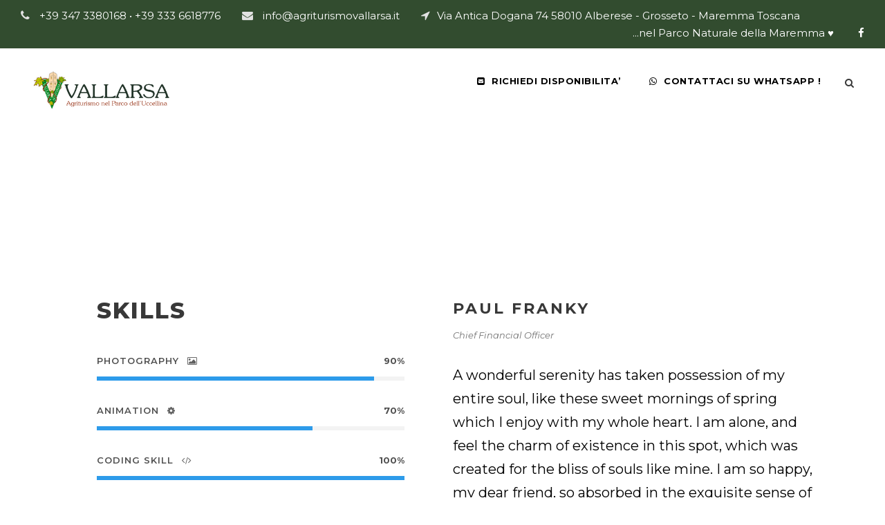

--- FILE ---
content_type: text/html; charset=UTF-8
request_url: https://offerte.agriturismovallarsa.it/personnel/paul-franky/
body_size: 11279
content:
<!DOCTYPE html>
<html lang="it-IT" class="no-js">
<head>
	
	<!-- Global site tag (gtag.js) - Google Analytics -->
<script async src="https://www.googletagmanager.com/gtag/js?id=UA-110054355-1"></script>
<script>
  window.dataLayer = window.dataLayer || [];
  function gtag(){dataLayer.push(arguments);}
  gtag('js', new Date());

  gtag('config', 'UA-110054355-1');
</script>
	
	<!-- Google tag (gtag.js) -->
<script async src="https://www.googletagmanager.com/gtag/js?id=AW-16508666540"></script>
<script>
  window.dataLayer = window.dataLayer || [];
  function gtag(){dataLayer.push(arguments);}
  gtag('js', new Date());

  gtag('config', 'AW-16508666540');
</script>


	<meta charset="UTF-8">
	<meta name="viewport" content="width=device-width, initial-scale=1">
	<link rel="profile" href="http://gmpg.org/xfn/11">
	<link rel="pingback" href="https://offerte.agriturismovallarsa.it/xmlrpc.php">
	<meta name='robots' content='index, follow, max-image-preview:large, max-snippet:-1, max-video-preview:-1' />

	<!-- This site is optimized with the Yoast SEO plugin v24.9 - https://yoast.com/wordpress/plugins/seo/ -->
	<title>Paul Franky - Offerte Vallarsa</title>
	<link rel="canonical" href="https://offerte.agriturismovallarsa.it/personnel/paul-franky/" />
	<meta property="og:locale" content="it_IT" />
	<meta property="og:type" content="article" />
	<meta property="og:title" content="Paul Franky - Offerte Vallarsa" />
	<meta property="og:url" content="https://offerte.agriturismovallarsa.it/personnel/paul-franky/" />
	<meta property="og:site_name" content="Offerte Vallarsa" />
	<meta name="twitter:card" content="summary_large_image" />
	<script type="application/ld+json" class="yoast-schema-graph">{"@context":"https://schema.org","@graph":[{"@type":"WebPage","@id":"https://offerte.agriturismovallarsa.it/personnel/paul-franky/","url":"https://offerte.agriturismovallarsa.it/personnel/paul-franky/","name":"Paul Franky - Offerte Vallarsa","isPartOf":{"@id":"https://offerte.agriturismovallarsa.it/#website"},"datePublished":"2016-05-12T08:31:36+00:00","breadcrumb":{"@id":"https://offerte.agriturismovallarsa.it/personnel/paul-franky/#breadcrumb"},"inLanguage":"it-IT","potentialAction":[{"@type":"ReadAction","target":["https://offerte.agriturismovallarsa.it/personnel/paul-franky/"]}]},{"@type":"BreadcrumbList","@id":"https://offerte.agriturismovallarsa.it/personnel/paul-franky/#breadcrumb","itemListElement":[{"@type":"ListItem","position":1,"name":"Home","item":"https://offerte.agriturismovallarsa.it/"},{"@type":"ListItem","position":2,"name":"Paul Franky"}]},{"@type":"WebSite","@id":"https://offerte.agriturismovallarsa.it/#website","url":"https://offerte.agriturismovallarsa.it/","name":"Offerte Vallarsa","description":"Agriturismo Alberese Parco dell&#039;Uccellina","potentialAction":[{"@type":"SearchAction","target":{"@type":"EntryPoint","urlTemplate":"https://offerte.agriturismovallarsa.it/?s={search_term_string}"},"query-input":{"@type":"PropertyValueSpecification","valueRequired":true,"valueName":"search_term_string"}}],"inLanguage":"it-IT"}]}</script>
	<!-- / Yoast SEO plugin. -->


<link rel='dns-prefetch' href='//maps.google.com' />
<link rel='dns-prefetch' href='//fonts.googleapis.com' />
<link rel="alternate" type="application/rss+xml" title="Offerte Vallarsa &raquo; Feed" href="https://offerte.agriturismovallarsa.it/feed/" />
<link rel="alternate" title="oEmbed (JSON)" type="application/json+oembed" href="https://offerte.agriturismovallarsa.it/wp-json/oembed/1.0/embed?url=https%3A%2F%2Fofferte.agriturismovallarsa.it%2Fpersonnel%2Fpaul-franky%2F" />
<link rel="alternate" title="oEmbed (XML)" type="text/xml+oembed" href="https://offerte.agriturismovallarsa.it/wp-json/oembed/1.0/embed?url=https%3A%2F%2Fofferte.agriturismovallarsa.it%2Fpersonnel%2Fpaul-franky%2F&#038;format=xml" />
<style id='wp-img-auto-sizes-contain-inline-css' type='text/css'>
img:is([sizes=auto i],[sizes^="auto," i]){contain-intrinsic-size:3000px 1500px}
/*# sourceURL=wp-img-auto-sizes-contain-inline-css */
</style>
<style id='wp-emoji-styles-inline-css' type='text/css'>

	img.wp-smiley, img.emoji {
		display: inline !important;
		border: none !important;
		box-shadow: none !important;
		height: 1em !important;
		width: 1em !important;
		margin: 0 0.07em !important;
		vertical-align: -0.1em !important;
		background: none !important;
		padding: 0 !important;
	}
/*# sourceURL=wp-emoji-styles-inline-css */
</style>
<style id='wp-block-library-inline-css' type='text/css'>
:root{--wp-block-synced-color:#7a00df;--wp-block-synced-color--rgb:122,0,223;--wp-bound-block-color:var(--wp-block-synced-color);--wp-editor-canvas-background:#ddd;--wp-admin-theme-color:#007cba;--wp-admin-theme-color--rgb:0,124,186;--wp-admin-theme-color-darker-10:#006ba1;--wp-admin-theme-color-darker-10--rgb:0,107,160.5;--wp-admin-theme-color-darker-20:#005a87;--wp-admin-theme-color-darker-20--rgb:0,90,135;--wp-admin-border-width-focus:2px}@media (min-resolution:192dpi){:root{--wp-admin-border-width-focus:1.5px}}.wp-element-button{cursor:pointer}:root .has-very-light-gray-background-color{background-color:#eee}:root .has-very-dark-gray-background-color{background-color:#313131}:root .has-very-light-gray-color{color:#eee}:root .has-very-dark-gray-color{color:#313131}:root .has-vivid-green-cyan-to-vivid-cyan-blue-gradient-background{background:linear-gradient(135deg,#00d084,#0693e3)}:root .has-purple-crush-gradient-background{background:linear-gradient(135deg,#34e2e4,#4721fb 50%,#ab1dfe)}:root .has-hazy-dawn-gradient-background{background:linear-gradient(135deg,#faaca8,#dad0ec)}:root .has-subdued-olive-gradient-background{background:linear-gradient(135deg,#fafae1,#67a671)}:root .has-atomic-cream-gradient-background{background:linear-gradient(135deg,#fdd79a,#004a59)}:root .has-nightshade-gradient-background{background:linear-gradient(135deg,#330968,#31cdcf)}:root .has-midnight-gradient-background{background:linear-gradient(135deg,#020381,#2874fc)}:root{--wp--preset--font-size--normal:16px;--wp--preset--font-size--huge:42px}.has-regular-font-size{font-size:1em}.has-larger-font-size{font-size:2.625em}.has-normal-font-size{font-size:var(--wp--preset--font-size--normal)}.has-huge-font-size{font-size:var(--wp--preset--font-size--huge)}.has-text-align-center{text-align:center}.has-text-align-left{text-align:left}.has-text-align-right{text-align:right}.has-fit-text{white-space:nowrap!important}#end-resizable-editor-section{display:none}.aligncenter{clear:both}.items-justified-left{justify-content:flex-start}.items-justified-center{justify-content:center}.items-justified-right{justify-content:flex-end}.items-justified-space-between{justify-content:space-between}.screen-reader-text{border:0;clip-path:inset(50%);height:1px;margin:-1px;overflow:hidden;padding:0;position:absolute;width:1px;word-wrap:normal!important}.screen-reader-text:focus{background-color:#ddd;clip-path:none;color:#444;display:block;font-size:1em;height:auto;left:5px;line-height:normal;padding:15px 23px 14px;text-decoration:none;top:5px;width:auto;z-index:100000}html :where(.has-border-color){border-style:solid}html :where([style*=border-top-color]){border-top-style:solid}html :where([style*=border-right-color]){border-right-style:solid}html :where([style*=border-bottom-color]){border-bottom-style:solid}html :where([style*=border-left-color]){border-left-style:solid}html :where([style*=border-width]){border-style:solid}html :where([style*=border-top-width]){border-top-style:solid}html :where([style*=border-right-width]){border-right-style:solid}html :where([style*=border-bottom-width]){border-bottom-style:solid}html :where([style*=border-left-width]){border-left-style:solid}html :where(img[class*=wp-image-]){height:auto;max-width:100%}:where(figure){margin:0 0 1em}html :where(.is-position-sticky){--wp-admin--admin-bar--position-offset:var(--wp-admin--admin-bar--height,0px)}@media screen and (max-width:600px){html :where(.is-position-sticky){--wp-admin--admin-bar--position-offset:0px}}

/*# sourceURL=wp-block-library-inline-css */
</style><style id='global-styles-inline-css' type='text/css'>
:root{--wp--preset--aspect-ratio--square: 1;--wp--preset--aspect-ratio--4-3: 4/3;--wp--preset--aspect-ratio--3-4: 3/4;--wp--preset--aspect-ratio--3-2: 3/2;--wp--preset--aspect-ratio--2-3: 2/3;--wp--preset--aspect-ratio--16-9: 16/9;--wp--preset--aspect-ratio--9-16: 9/16;--wp--preset--color--black: #000000;--wp--preset--color--cyan-bluish-gray: #abb8c3;--wp--preset--color--white: #ffffff;--wp--preset--color--pale-pink: #f78da7;--wp--preset--color--vivid-red: #cf2e2e;--wp--preset--color--luminous-vivid-orange: #ff6900;--wp--preset--color--luminous-vivid-amber: #fcb900;--wp--preset--color--light-green-cyan: #7bdcb5;--wp--preset--color--vivid-green-cyan: #00d084;--wp--preset--color--pale-cyan-blue: #8ed1fc;--wp--preset--color--vivid-cyan-blue: #0693e3;--wp--preset--color--vivid-purple: #9b51e0;--wp--preset--gradient--vivid-cyan-blue-to-vivid-purple: linear-gradient(135deg,rgb(6,147,227) 0%,rgb(155,81,224) 100%);--wp--preset--gradient--light-green-cyan-to-vivid-green-cyan: linear-gradient(135deg,rgb(122,220,180) 0%,rgb(0,208,130) 100%);--wp--preset--gradient--luminous-vivid-amber-to-luminous-vivid-orange: linear-gradient(135deg,rgb(252,185,0) 0%,rgb(255,105,0) 100%);--wp--preset--gradient--luminous-vivid-orange-to-vivid-red: linear-gradient(135deg,rgb(255,105,0) 0%,rgb(207,46,46) 100%);--wp--preset--gradient--very-light-gray-to-cyan-bluish-gray: linear-gradient(135deg,rgb(238,238,238) 0%,rgb(169,184,195) 100%);--wp--preset--gradient--cool-to-warm-spectrum: linear-gradient(135deg,rgb(74,234,220) 0%,rgb(151,120,209) 20%,rgb(207,42,186) 40%,rgb(238,44,130) 60%,rgb(251,105,98) 80%,rgb(254,248,76) 100%);--wp--preset--gradient--blush-light-purple: linear-gradient(135deg,rgb(255,206,236) 0%,rgb(152,150,240) 100%);--wp--preset--gradient--blush-bordeaux: linear-gradient(135deg,rgb(254,205,165) 0%,rgb(254,45,45) 50%,rgb(107,0,62) 100%);--wp--preset--gradient--luminous-dusk: linear-gradient(135deg,rgb(255,203,112) 0%,rgb(199,81,192) 50%,rgb(65,88,208) 100%);--wp--preset--gradient--pale-ocean: linear-gradient(135deg,rgb(255,245,203) 0%,rgb(182,227,212) 50%,rgb(51,167,181) 100%);--wp--preset--gradient--electric-grass: linear-gradient(135deg,rgb(202,248,128) 0%,rgb(113,206,126) 100%);--wp--preset--gradient--midnight: linear-gradient(135deg,rgb(2,3,129) 0%,rgb(40,116,252) 100%);--wp--preset--font-size--small: 13px;--wp--preset--font-size--medium: 20px;--wp--preset--font-size--large: 36px;--wp--preset--font-size--x-large: 42px;--wp--preset--spacing--20: 0.44rem;--wp--preset--spacing--30: 0.67rem;--wp--preset--spacing--40: 1rem;--wp--preset--spacing--50: 1.5rem;--wp--preset--spacing--60: 2.25rem;--wp--preset--spacing--70: 3.38rem;--wp--preset--spacing--80: 5.06rem;--wp--preset--shadow--natural: 6px 6px 9px rgba(0, 0, 0, 0.2);--wp--preset--shadow--deep: 12px 12px 50px rgba(0, 0, 0, 0.4);--wp--preset--shadow--sharp: 6px 6px 0px rgba(0, 0, 0, 0.2);--wp--preset--shadow--outlined: 6px 6px 0px -3px rgb(255, 255, 255), 6px 6px rgb(0, 0, 0);--wp--preset--shadow--crisp: 6px 6px 0px rgb(0, 0, 0);}:where(.is-layout-flex){gap: 0.5em;}:where(.is-layout-grid){gap: 0.5em;}body .is-layout-flex{display: flex;}.is-layout-flex{flex-wrap: wrap;align-items: center;}.is-layout-flex > :is(*, div){margin: 0;}body .is-layout-grid{display: grid;}.is-layout-grid > :is(*, div){margin: 0;}:where(.wp-block-columns.is-layout-flex){gap: 2em;}:where(.wp-block-columns.is-layout-grid){gap: 2em;}:where(.wp-block-post-template.is-layout-flex){gap: 1.25em;}:where(.wp-block-post-template.is-layout-grid){gap: 1.25em;}.has-black-color{color: var(--wp--preset--color--black) !important;}.has-cyan-bluish-gray-color{color: var(--wp--preset--color--cyan-bluish-gray) !important;}.has-white-color{color: var(--wp--preset--color--white) !important;}.has-pale-pink-color{color: var(--wp--preset--color--pale-pink) !important;}.has-vivid-red-color{color: var(--wp--preset--color--vivid-red) !important;}.has-luminous-vivid-orange-color{color: var(--wp--preset--color--luminous-vivid-orange) !important;}.has-luminous-vivid-amber-color{color: var(--wp--preset--color--luminous-vivid-amber) !important;}.has-light-green-cyan-color{color: var(--wp--preset--color--light-green-cyan) !important;}.has-vivid-green-cyan-color{color: var(--wp--preset--color--vivid-green-cyan) !important;}.has-pale-cyan-blue-color{color: var(--wp--preset--color--pale-cyan-blue) !important;}.has-vivid-cyan-blue-color{color: var(--wp--preset--color--vivid-cyan-blue) !important;}.has-vivid-purple-color{color: var(--wp--preset--color--vivid-purple) !important;}.has-black-background-color{background-color: var(--wp--preset--color--black) !important;}.has-cyan-bluish-gray-background-color{background-color: var(--wp--preset--color--cyan-bluish-gray) !important;}.has-white-background-color{background-color: var(--wp--preset--color--white) !important;}.has-pale-pink-background-color{background-color: var(--wp--preset--color--pale-pink) !important;}.has-vivid-red-background-color{background-color: var(--wp--preset--color--vivid-red) !important;}.has-luminous-vivid-orange-background-color{background-color: var(--wp--preset--color--luminous-vivid-orange) !important;}.has-luminous-vivid-amber-background-color{background-color: var(--wp--preset--color--luminous-vivid-amber) !important;}.has-light-green-cyan-background-color{background-color: var(--wp--preset--color--light-green-cyan) !important;}.has-vivid-green-cyan-background-color{background-color: var(--wp--preset--color--vivid-green-cyan) !important;}.has-pale-cyan-blue-background-color{background-color: var(--wp--preset--color--pale-cyan-blue) !important;}.has-vivid-cyan-blue-background-color{background-color: var(--wp--preset--color--vivid-cyan-blue) !important;}.has-vivid-purple-background-color{background-color: var(--wp--preset--color--vivid-purple) !important;}.has-black-border-color{border-color: var(--wp--preset--color--black) !important;}.has-cyan-bluish-gray-border-color{border-color: var(--wp--preset--color--cyan-bluish-gray) !important;}.has-white-border-color{border-color: var(--wp--preset--color--white) !important;}.has-pale-pink-border-color{border-color: var(--wp--preset--color--pale-pink) !important;}.has-vivid-red-border-color{border-color: var(--wp--preset--color--vivid-red) !important;}.has-luminous-vivid-orange-border-color{border-color: var(--wp--preset--color--luminous-vivid-orange) !important;}.has-luminous-vivid-amber-border-color{border-color: var(--wp--preset--color--luminous-vivid-amber) !important;}.has-light-green-cyan-border-color{border-color: var(--wp--preset--color--light-green-cyan) !important;}.has-vivid-green-cyan-border-color{border-color: var(--wp--preset--color--vivid-green-cyan) !important;}.has-pale-cyan-blue-border-color{border-color: var(--wp--preset--color--pale-cyan-blue) !important;}.has-vivid-cyan-blue-border-color{border-color: var(--wp--preset--color--vivid-cyan-blue) !important;}.has-vivid-purple-border-color{border-color: var(--wp--preset--color--vivid-purple) !important;}.has-vivid-cyan-blue-to-vivid-purple-gradient-background{background: var(--wp--preset--gradient--vivid-cyan-blue-to-vivid-purple) !important;}.has-light-green-cyan-to-vivid-green-cyan-gradient-background{background: var(--wp--preset--gradient--light-green-cyan-to-vivid-green-cyan) !important;}.has-luminous-vivid-amber-to-luminous-vivid-orange-gradient-background{background: var(--wp--preset--gradient--luminous-vivid-amber-to-luminous-vivid-orange) !important;}.has-luminous-vivid-orange-to-vivid-red-gradient-background{background: var(--wp--preset--gradient--luminous-vivid-orange-to-vivid-red) !important;}.has-very-light-gray-to-cyan-bluish-gray-gradient-background{background: var(--wp--preset--gradient--very-light-gray-to-cyan-bluish-gray) !important;}.has-cool-to-warm-spectrum-gradient-background{background: var(--wp--preset--gradient--cool-to-warm-spectrum) !important;}.has-blush-light-purple-gradient-background{background: var(--wp--preset--gradient--blush-light-purple) !important;}.has-blush-bordeaux-gradient-background{background: var(--wp--preset--gradient--blush-bordeaux) !important;}.has-luminous-dusk-gradient-background{background: var(--wp--preset--gradient--luminous-dusk) !important;}.has-pale-ocean-gradient-background{background: var(--wp--preset--gradient--pale-ocean) !important;}.has-electric-grass-gradient-background{background: var(--wp--preset--gradient--electric-grass) !important;}.has-midnight-gradient-background{background: var(--wp--preset--gradient--midnight) !important;}.has-small-font-size{font-size: var(--wp--preset--font-size--small) !important;}.has-medium-font-size{font-size: var(--wp--preset--font-size--medium) !important;}.has-large-font-size{font-size: var(--wp--preset--font-size--large) !important;}.has-x-large-font-size{font-size: var(--wp--preset--font-size--x-large) !important;}
/*# sourceURL=global-styles-inline-css */
</style>

<style id='classic-theme-styles-inline-css' type='text/css'>
/*! This file is auto-generated */
.wp-block-button__link{color:#fff;background-color:#32373c;border-radius:9999px;box-shadow:none;text-decoration:none;padding:calc(.667em + 2px) calc(1.333em + 2px);font-size:1.125em}.wp-block-file__button{background:#32373c;color:#fff;text-decoration:none}
/*# sourceURL=/wp-includes/css/classic-themes.min.css */
</style>
<link rel='stylesheet' id='gdlr-core-google-font-css' href='https://fonts.googleapis.com/css?family=Montserrat%3A100%2C100italic%2C200%2C200italic%2C300%2C300italic%2Cregular%2Citalic%2C500%2C500italic%2C600%2C600italic%2C700%2C700italic%2C800%2C800italic%2C900%2C900italic&#038;subset=vietnamese%2Clatin-ext%2Ccyrillic%2Ccyrillic-ext%2Clatin&#038;ver=6.9' type='text/css' media='all' />
<link rel='stylesheet' id='font-awesome-css' href='https://offerte.agriturismovallarsa.it/wp-content/plugins/goodlayers-core/plugins/fontawesome/font-awesome.css?ver=6.9' type='text/css' media='all' />
<link rel='stylesheet' id='elegant-font-css' href='https://offerte.agriturismovallarsa.it/wp-content/plugins/goodlayers-core/plugins/elegant/elegant-font.css?ver=6.9' type='text/css' media='all' />
<link rel='stylesheet' id='gdlr-core-plugin-css' href='https://offerte.agriturismovallarsa.it/wp-content/plugins/goodlayers-core/plugins/style.css?ver=1681458413' type='text/css' media='all' />
<link rel='stylesheet' id='gdlr-core-page-builder-css' href='https://offerte.agriturismovallarsa.it/wp-content/plugins/goodlayers-core/include/css/page-builder.css?ver=6.9' type='text/css' media='all' />
<link rel='stylesheet' id='wpgmp-frontend-css' href='https://offerte.agriturismovallarsa.it/wp-content/plugins/wp-google-map-plugin/assets/css/wpgmp_all_frontend.css?ver=4.9.1' type='text/css' media='all' />
<link rel='stylesheet' id='infinite-style-core-css' href='https://offerte.agriturismovallarsa.it/wp-content/themes/infinite/css/style-core.css?ver=6.9' type='text/css' media='all' />
<link rel='stylesheet' id='infinite-custom-style-css' href='https://offerte.agriturismovallarsa.it/wp-content/uploads/gdlr-style-custom.css?1681458413&#038;ver=6.9' type='text/css' media='all' />
<script type="text/javascript" src="https://offerte.agriturismovallarsa.it/wp-includes/js/jquery/jquery.min.js?ver=3.7.1" id="jquery-core-js"></script>
<script type="text/javascript" src="https://offerte.agriturismovallarsa.it/wp-includes/js/jquery/jquery-migrate.min.js?ver=3.4.1" id="jquery-migrate-js"></script>
<link rel="https://api.w.org/" href="https://offerte.agriturismovallarsa.it/wp-json/" /><link rel="EditURI" type="application/rsd+xml" title="RSD" href="https://offerte.agriturismovallarsa.it/xmlrpc.php?rsd" />
<meta name="generator" content="WordPress 6.9" />
<link rel='shortlink' href='https://offerte.agriturismovallarsa.it/?p=568' />
<link rel="icon" href="https://offerte.agriturismovallarsa.it/wp-content/uploads/2022/06/V-Vallarsa.png" sizes="32x32" />
<link rel="icon" href="https://offerte.agriturismovallarsa.it/wp-content/uploads/2022/06/V-Vallarsa.png" sizes="192x192" />
<link rel="apple-touch-icon" href="https://offerte.agriturismovallarsa.it/wp-content/uploads/2022/06/V-Vallarsa.png" />
<meta name="msapplication-TileImage" content="https://offerte.agriturismovallarsa.it/wp-content/uploads/2022/06/V-Vallarsa.png" />
		<style type="text/css" id="wp-custom-css">
			.gdlr-core-body .gdlr-core-button-with-border {
    border-radius: 5px;     
    font-size: 15px;
}

.gdlr-core-tab-item .gdlr-core-tab-item-title {
    font-size: 16px;
}

.gdlr-core-column-service-item .gdlr-core-column-service-caption {
    color: #000000;
}		</style>
		</head>

<body class="wp-singular personnel-template-default single single-personnel postid-568 wp-theme-infinite gdlr-core-body infinite-body infinite-body-front infinite-full  infinite-with-sticky-navigation  infinite-blockquote-style-1 gdlr-core-link-to-lightbox" data-home-url="https://offerte.agriturismovallarsa.it/" >
<div class="infinite-mobile-header-wrap" ><div class="infinite-mobile-header infinite-header-background infinite-style-slide infinite-sticky-mobile-navigation " id="infinite-mobile-header" ><div class="infinite-mobile-header-container infinite-container clearfix" ><div class="infinite-logo  infinite-item-pdlr"><div class="infinite-logo-inner"><a class="" href="https://offerte.agriturismovallarsa.it/" ><img src="https://offerte.agriturismovallarsa.it/wp-content/uploads/2022/06/logo-vallarsa.png" alt="Agriturismo Alberese Parco dell&#039;Uccellina, Agriturismo Vallarsa LOGO" width="330" height="101" /></a></div></div><div class="infinite-mobile-menu-right" ><div class="infinite-main-menu-search" id="infinite-mobile-top-search" ><a href="tel:+393473380168"><i class="fa fa-phone-square" style="font-size: 30px; color: red; margin-left:90%;" ></i></a></div><div class="infinite-mobile-menu" ><a class="infinite-mm-menu-button infinite-mobile-menu-button infinite-mobile-button-hamburger-with-border" href="#infinite-mobile-menu" ><i class="fa fa-bars" ></i></a><div class="infinite-mm-menu-wrap infinite-navigation-font" id="infinite-mobile-menu" data-slide="right" ><ul id="menu-menuoofferta" class="m-menu"><li class="menu-item menu-item-type-custom menu-item-object-custom menu-item-2477"><a href="http://agriturismovallarsa.it/agriturismo-maremma-toscana-modulo-offerte-agriturismo-vallarsa/">RICHIEDI DISPONIBILITA&#8217;</a></li>
<li class="menu-item menu-item-type-custom menu-item-object-custom menu-item-2478"><a href="https://wa.me/+393473380168?text=Salve,%20ho%20visto%20la%20vostra%20offerta%20sul%20vostro%20sito%20e%20vorrei%20avere%20informazioni">CONTATTACI SU WHATSAPP !</a></li>
</ul></div></div></div></div></div></div><div class="infinite-body-outer-wrapper ">
		<div class="infinite-body-wrapper clearfix  infinite-with-frame">
	<div class="infinite-top-bar" ><div class="infinite-top-bar-background" ></div><div class="infinite-top-bar-container infinite-top-bar-full " ><div class="infinite-top-bar-container-inner clearfix" ><div class="infinite-top-bar-left infinite-item-pdlr"><i class="fa fa-phone" style="font-size: 16px ;color: #e2e2e2 ;margin-right: 10px ;"  ></i> +39 347 3380168 • +39 333 6618776 <i class="fa fa-envelope" style="font-size: 16px ;color: #e2e2e2 ;margin-left: 27px ;margin-right: 10px ;"  ></i> info@agriturismovallarsa.it <i class="fa fa-location-arrow" style="font-size: 16px ;color: #e2e2e2 ;margin-left: 27px ;margin-right: 10px ;"  ></i>Via Antica Dogana 74
58010 Alberese - Grosseto - Maremma Toscana


</div><div class="infinite-top-bar-right infinite-item-pdlr"><div class="infinite-top-bar-right-text">...nel Parco Naturale della Maremma ♥</div><div class="infinite-top-bar-right-social" ><a href="https://www.facebook.com/Agriturismo-Vallarsa-100349593473/" target="_blank" class="infinite-top-bar-social-icon" title="facebook" ><i class="fa fa-facebook" ></i></a></div></div></div></div></div>	
<header class="infinite-header-wrap infinite-header-style-plain  infinite-style-menu-right infinite-sticky-navigation infinite-style-fixed"  >
	<div class="infinite-header-background" ></div>
	<div class="infinite-header-container  infinite-header-full">
			
		<div class="infinite-header-container-inner clearfix">
			<div class="infinite-logo  infinite-item-pdlr"><div class="infinite-logo-inner"><a class="" href="https://offerte.agriturismovallarsa.it/" ><img src="https://offerte.agriturismovallarsa.it/wp-content/uploads/2022/06/logo-vallarsa.png" alt="Agriturismo Alberese Parco dell&#039;Uccellina, Agriturismo Vallarsa LOGO" width="330" height="101" /></a></div></div>			<div class="infinite-navigation infinite-item-pdlr clearfix infinite-navigation-submenu-indicator " >
			<div class="infinite-main-menu" id="infinite-main-menu" ><ul id="menu-menuoofferta-1" class="sf-menu"><li  class="menu-item menu-item-type-custom menu-item-object-custom menu-item-2477 infinite-normal-menu"><a href="http://agriturismovallarsa.it/agriturismo-maremma-toscana-modulo-offerte-agriturismo-vallarsa/"><i class="gdlr-core-pos-left fa fa-envelope-square" ></i>RICHIEDI DISPONIBILITA&#8217;</a></li>
<li  class="menu-item menu-item-type-custom menu-item-object-custom menu-item-2478 infinite-normal-menu"><a href="https://wa.me/+393473380168?text=Salve,%20ho%20visto%20la%20vostra%20offerta%20sul%20vostro%20sito%20e%20vorrei%20avere%20informazioni"><i class="gdlr-core-pos-left fa fa-whatsapp" ></i>CONTATTACI SU WHATSAPP !</a></li>
</ul><div class="infinite-navigation-slide-bar  infinite-navigation-slide-bar-style-2"  data-size-offset="0"  id="infinite-navigation-slide-bar" ></div></div><div class="infinite-main-menu-right-wrap clearfix " ><div class="infinite-main-menu-search" id="infinite-top-search" ><i class="fa fa-search" ></i></div><div class="infinite-top-search-wrap" >
	<div class="infinite-top-search-close" ></div>

	<div class="infinite-top-search-row" >
		<div class="infinite-top-search-cell" >
			<form role="search" method="get" class="search-form" action="https://offerte.agriturismovallarsa.it/">
	<input type="text" class="search-field infinite-title-font" placeholder="Search..." value="" name="s">
	<div class="infinite-top-search-submit"><i class="fa fa-search" ></i></div>
	<input type="submit" class="search-submit" value="Search">
	<div class="infinite-top-search-close"><i class="icon_close" ></i></div>
</form>
		</div>
	</div>

</div>
</div>			</div><!-- infinite-navigation -->

		</div><!-- infinite-header-inner -->
	</div><!-- infinite-header-container -->
</header><!-- header -->	<div class="infinite-page-wrapper" id="infinite-page-wrapper" ><div class="gdlr-core-page-builder-body"><div class="gdlr-core-pbf-wrapper " style="padding: 80px 0px 40px 0px;" ><div class="gdlr-core-pbf-background-wrap"  ><div class="gdlr-core-pbf-background gdlr-core-parallax gdlr-core-js" style="background-size: cover ;background-position: center ;"  data-parallax-speed="0.8"  ></div></div><div class="gdlr-core-pbf-wrapper-content gdlr-core-js "   ><div class="gdlr-core-pbf-wrapper-container clearfix gdlr-core-container" ><div class="gdlr-core-pbf-column gdlr-core-column-60 gdlr-core-column-first" ><div class="gdlr-core-pbf-column-content-margin gdlr-core-js "   ><div class="gdlr-core-pbf-background-wrap"  ></div><div class="gdlr-core-pbf-column-content clearfix gdlr-core-js " style="max-width: 450px ;"   ><div class="gdlr-core-pbf-element" ><div class="gdlr-core-image-item gdlr-core-item-pdb  gdlr-core-center-align gdlr-core-item-pdlr"  ><div class="gdlr-core-image-item-wrap gdlr-core-media-image  gdlr-core-image-item-style-circle" style="border-width: 0px;"  ></div></div></div></div></div></div></div></div></div><div class="gdlr-core-pbf-wrapper " style="padding: 80px 0px 30px 0px;" ><div class="gdlr-core-pbf-background-wrap"  ></div><div class="gdlr-core-pbf-wrapper-content gdlr-core-js "   ><div class="gdlr-core-pbf-wrapper-container clearfix gdlr-core-container" ><div class="gdlr-core-pbf-column gdlr-core-column-30 gdlr-core-column-first" ><div class="gdlr-core-pbf-column-content-margin gdlr-core-js " style="padding: 0px 40px 0px 40px;"   ><div class="gdlr-core-pbf-background-wrap"  ></div><div class="gdlr-core-pbf-column-content clearfix gdlr-core-js "   ><div class="gdlr-core-pbf-element" ><div class="gdlr-core-title-item gdlr-core-item-pdb clearfix  gdlr-core-left-align gdlr-core-title-item-caption-top gdlr-core-item-pdlr" style="padding-bottom: 40px ;"  ><div class="gdlr-core-title-item-title-wrap "  ><h3 class="gdlr-core-title-item-title gdlr-core-skin-title " style="font-size: 33px ;letter-spacing: 2px ;"  >Skills<span class="gdlr-core-title-item-title-divider gdlr-core-skin-divider" ></span></h3></div></div></div><div class="gdlr-core-pbf-element" ><div class="gdlr-core-skill-bar-item gdlr-core-item-pdlr gdlr-core-item-pdb  gdlr-core-size-small gdlr-core-type-rectangle"  ><div class="gdlr-core-skill-bar" ><div class="gdlr-core-skill-bar-head gdlr-core-title-font" ><span class="gdlr-core-skill-bar-title"  >Photography</span><i class="gdlr-core-skill-bar-icon fa fa-photo"  ></i><span class="gdlr-core-skill-bar-right"  >90%</span></div><div class="gdlr-core-skill-bar-progress"  ><div class="gdlr-core-skill-bar-filled gdlr-core-js" data-width="90"  ></div></div></div><div class="gdlr-core-skill-bar" ><div class="gdlr-core-skill-bar-head gdlr-core-title-font" ><span class="gdlr-core-skill-bar-title"  >Animation</span><i class="gdlr-core-skill-bar-icon fa fa-gear"  ></i><span class="gdlr-core-skill-bar-right"  >70%</span></div><div class="gdlr-core-skill-bar-progress"  ><div class="gdlr-core-skill-bar-filled gdlr-core-js" data-width="70"  ></div></div></div><div class="gdlr-core-skill-bar" ><div class="gdlr-core-skill-bar-head gdlr-core-title-font" ><span class="gdlr-core-skill-bar-title"  >Coding Skill</span><i class="gdlr-core-skill-bar-icon fa fa-code"  ></i><span class="gdlr-core-skill-bar-right"  >100%</span></div><div class="gdlr-core-skill-bar-progress"  ><div class="gdlr-core-skill-bar-filled gdlr-core-js" data-width="100"  ></div></div></div><div class="gdlr-core-skill-bar" ><div class="gdlr-core-skill-bar-head gdlr-core-title-font" ><span class="gdlr-core-skill-bar-title"  >WordPress </span><i class="gdlr-core-skill-bar-icon fa fa-wordpress"  ></i><span class="gdlr-core-skill-bar-right"  >85%</span></div><div class="gdlr-core-skill-bar-progress"  ><div class="gdlr-core-skill-bar-filled gdlr-core-js" data-width="85"  ></div></div></div></div></div></div></div></div><div class="gdlr-core-pbf-column gdlr-core-column-30" ><div class="gdlr-core-pbf-column-content-margin gdlr-core-js "   ><div class="gdlr-core-pbf-column-content clearfix gdlr-core-js "   ><div class="gdlr-core-pbf-element" ><div class="gdlr-core-title-item gdlr-core-item-pdb clearfix  gdlr-core-left-align gdlr-core-title-item-caption-bottom gdlr-core-item-pdlr"  ><div class="gdlr-core-title-item-title-wrap "  ><h3 class="gdlr-core-title-item-title gdlr-core-skin-title " style="font-size: 22px ;font-weight: 700 ;letter-spacing: 3px ;"  >Paul Franky<span class="gdlr-core-title-item-title-divider gdlr-core-skin-divider" ></span></h3></div><span class="gdlr-core-title-item-caption gdlr-core-info-font gdlr-core-skin-caption" style="font-size: 13px ;"  >Chief Financial Officer</span></div></div><div class="gdlr-core-pbf-element" ><div class="gdlr-core-text-box-item gdlr-core-item-pdlr gdlr-core-item-pdb gdlr-core-left-align" style="padding-bottom: 8px ;"  ><div class="gdlr-core-text-box-item-content"  ><p>A wonderful serenity has taken possession of my entire soul, like these sweet mornings of spring which I enjoy with my whole heart. I am alone, and feel the charm of existence in this spot, which was created for the bliss of souls like mine. I am so happy, my dear friend, so absorbed in the exquisite sense of mere tranquil existence, that I neglect my talents. I should be incapable of drawing a single stroke at the present moment. I throw myself down among the tall grass by the trickling stream; and, as I lie close to the earth. Thousand unknown plants are noticed by me.</p>
</div></div></div><div class="gdlr-core-pbf-element" ><div class="gdlr-core-social-network-item gdlr-core-item-pdb  gdlr-core-left-align gdlr-core-item-pdlr"  ><a href="mailto:#" target="_blank" class="gdlr-core-social-network-icon" title="email"  ><i class="fa fa-envelope" ></i></a><a href="#" target="_blank" class="gdlr-core-social-network-icon" title="facebook"  ><i class="fa fa-facebook" ></i></a><a href="#" target="_blank" class="gdlr-core-social-network-icon" title="google-plus"  ><i class="fa fa-google-plus" ></i></a><a href="#" target="_blank" class="gdlr-core-social-network-icon" title="skype"  ><i class="fa fa-skype" ></i></a><a href="#" target="_blank" class="gdlr-core-social-network-icon" title="twitter"  ><i class="fa fa-twitter" ></i></a></div></div></div></div></div></div></div></div><div class="gdlr-core-pbf-wrapper " style="padding: 90px 0px 30px 0px;" ><div class="gdlr-core-pbf-background-wrap" style="background-color: #f7f7f7 ;"  ></div><div class="gdlr-core-pbf-wrapper-content gdlr-core-js "   ><div class="gdlr-core-pbf-wrapper-container clearfix gdlr-core-container" ><div class="gdlr-core-pbf-element" ><div class="gdlr-core-title-item gdlr-core-item-pdb clearfix  gdlr-core-center-align gdlr-core-title-item-caption-bottom gdlr-core-item-pdlr" style="padding-bottom: 20px ;"  ><div class="gdlr-core-title-item-title-wrap "  ><h3 class="gdlr-core-title-item-title gdlr-core-skin-title " style="font-size: 22px ;font-weight: 700 ;letter-spacing: 3px ;"  >Contact Info<span class="gdlr-core-title-item-title-divider gdlr-core-skin-divider" ></span></h3></div></div></div><div class="gdlr-core-pbf-element" ><div class="gdlr-core-text-box-item gdlr-core-item-pdlr gdlr-core-item-pdb gdlr-core-center-align"  ><div class="gdlr-core-text-box-item-content"  ><p>Phone : (1)-1234-4444<br />
Email : Contact@GoodLayers.com</p>
</div></div></div></div></div></div></div></div><footer><div class="infinite-footer-wrapper  infinite-with-column-divider" ><div class="infinite-footer-container infinite-container clearfix" ><div class="infinite-footer-column infinite-item-pdlr infinite-column-40" ><div id="text-3" class="widget widget_text infinite-widget"><h3 class="infinite-widget-title"><span class="infinite-widget-head-text">&#8211; Agriturismo Alberese Vallarsa &#8211;</span><span class="infinite-widget-head-divider"></span></h3><span class="clear"></span>			<div class="textwidget"><p><img loading="lazy" decoding="async" class="alignnone size-medium wp-image-14" src="https://offerte.agriturismovallarsa.it/wp-content/uploads/2022/06/logo-vallarsa-300x92.png" alt="Agriturismo Alberese Parco dell'Uccellina, Agriturismo Vallarsa LOGO" width="300" height="92" srcset="https://offerte.agriturismovallarsa.it/wp-content/uploads/2022/06/logo-vallarsa-300x92.png 300w, https://offerte.agriturismovallarsa.it/wp-content/uploads/2022/06/logo-vallarsa.png 330w" sizes="auto, (max-width: 300px) 100vw, 300px" /></p>
<div>Agriturismo Vallarsa<br />
di Carraro Mario e Giancarlo</p>
</div>
<p>Via Antica Dogana 74<br />
58010 Alberese &#8211; Grosseto<br />
Maremma Toscana &#8211; Italia</p>
<p>Partita Iva e Codice Fiscale 00816730535</p>
<p><a href="tel:+393473380168">Cell: +39 347 3380168</a><br />
<a href="tel:+393336618776">Cell: +39 333 6618776</a><br />
<a href="mailto:info@agriturismovallarsa.it">Email:info@agriturismovallarsa.it</a></p>
</div>
		</div></div><div class="infinite-footer-column infinite-item-pdlr infinite-column-20" ><div id="nav_menu-2" class="widget widget_nav_menu infinite-widget"><h3 class="infinite-widget-title"><span class="infinite-widget-head-text">Scopri di più :</span><span class="infinite-widget-head-divider"></span></h3><span class="clear"></span><div class="menu-menu-vallarsa-container"><ul id="menu-menu-vallarsa" class="menu"><li class="menu-item menu-item-type-custom menu-item-object-custom menu-item-2481"><a href="http://agriturismovallarsa.it/agriturismo-parco-delluccellina-vacanze-maremma-agriturismo-vallarsa/">L&#8217;Agriturismo</a></li>
<li class="menu-item menu-item-type-custom menu-item-object-custom menu-item-2482"><a href="http://agriturismovallarsa.it/appartamenti-alberese-agriturismo-maremma-vallarsa-parco-delluccellina/">Gli Appartamenti</a></li>
<li class="menu-item menu-item-type-custom menu-item-object-custom menu-item-2483"><a href="http://agriturismovallarsa.it/parco-delluccellina-agriturismo-dormire-in-maremma-camere/">Le Camere</a></li>
<li class="menu-item menu-item-type-custom menu-item-object-custom menu-item-has-children menu-item-2484"><a href="http://agriturismovallarsa.it/alberese-agriturismo-vallarsa-prezzi-e-contatti/">Listino e Contatti</a>
<ul class="sub-menu">
	<li class="menu-item menu-item-type-custom menu-item-object-custom menu-item-2486"><a href="http://agriturismovallarsa.it/agriturismo-parco-delluccellina-agriturismo-vallarsa-privacy-and-cookies/">Privacy and Cookies Policy</a></li>
</ul>
</li>
</ul></div></div><div id="text-4" class="widget widget_text infinite-widget">			<div class="textwidget"><p><a class="gdlr-core-button  gdlr-core-button-solid gdlr-core-center-align gdlr-core-button-with-border" href="http://agriturismovallarsa.it/agriturismo-maremma-toscana-modulo-offerte-agriturismo-vallarsa/" target="_blank" id="gdlr-core-button-id-88462"><i class="gdlr-core-pos-left fa fa-envelope-square"></i><span class="gdlr-core-content">RICHIEDI INFORMAZIONI </span></a></p>
<p><a class="gdlr-core-button  gdlr-core-button-solid gdlr-core-center-align gdlr-core-button-with-border" href="https://wa.me/+393473380168?text=Salve,%20ho%20visto%20la%20vostra%20offerta%20sul%20vostro%20sito%20e%20vorrei%20avere%20informazioni" id="gdlr-core-button-id-63994"><i class="gdlr-core-pos-left fa fa-whatsapp"></i><span class="gdlr-core-content">CONTATTACI SU WHATSAPP</span></a></p>
</div>
		</div></div></div></div><div class="infinite-copyright-wrapper" ><div class="infinite-copyright-container infinite-container"><div class="infinite-copyright-text infinite-item-pdlr">© 2022 Agriturismo Vallarsa - P.IVA: 00816730535 | All rights reserved.

proudly powered by 
<a href="https://vulcanocomunicazione.com/" target="_blank">Vulcano srl Web Agency</a>
</div></div></div></footer></div></div><a href="#infinite-top-anchor" class="infinite-footer-back-to-top-button" id="infinite-footer-back-to-top-button"><i class="fa fa-angle-up" ></i></a>
<script type="speculationrules">
{"prefetch":[{"source":"document","where":{"and":[{"href_matches":"/*"},{"not":{"href_matches":["/wp-*.php","/wp-admin/*","/wp-content/uploads/*","/wp-content/*","/wp-content/plugins/*","/wp-content/themes/infinite/*","/*\\?(.+)"]}},{"not":{"selector_matches":"a[rel~=\"nofollow\"]"}},{"not":{"selector_matches":".no-prefetch, .no-prefetch a"}}]},"eagerness":"conservative"}]}
</script>
<script type="text/javascript" src="https://offerte.agriturismovallarsa.it/wp-content/plugins/goodlayers-core/plugins/script.js?ver=1681458413" id="gdlr-core-plugin-js"></script>
<script type="text/javascript" id="gdlr-core-page-builder-js-extra">
/* <![CDATA[ */
var gdlr_core_pbf = {"admin":"","video":{"width":"640","height":"360"},"ajax_url":"https://offerte.agriturismovallarsa.it/wp-admin/admin-ajax.php","ilightbox_skin":"dark"};
//# sourceURL=gdlr-core-page-builder-js-extra
/* ]]> */
</script>
<script type="text/javascript" src="https://offerte.agriturismovallarsa.it/wp-content/plugins/goodlayers-core/include/js/page-builder.js?ver=1.3.9" id="gdlr-core-page-builder-js"></script>
<script type="text/javascript" src="https://offerte.agriturismovallarsa.it/wp-includes/js/imagesloaded.min.js?ver=5.0.0" id="imagesloaded-js"></script>
<script type="text/javascript" src="https://offerte.agriturismovallarsa.it/wp-includes/js/masonry.min.js?ver=4.2.2" id="masonry-js"></script>
<script type="text/javascript" src="https://offerte.agriturismovallarsa.it/wp-includes/js/jquery/jquery.masonry.min.js?ver=3.1.2b" id="jquery-masonry-js"></script>
<script type="text/javascript" id="wpgmp-google-map-main-js-extra">
/* <![CDATA[ */
var wpgmp_local = {"language":"en","apiKey":"","urlforajax":"https://offerte.agriturismovallarsa.it/wp-admin/admin-ajax.php","nonce":"93805c8a8f","wpgmp_country_specific":"","wpgmp_countries":"","wpgmp_assets":"https://offerte.agriturismovallarsa.it/wp-content/plugins/wp-google-map-plugin/assets/js/","days_to_remember":"","wpgmp_mapbox_key":"","map_provider":"google","route_provider":"openstreet","tiles_provider":"openstreet","use_advanced_marker":"","set_timeout":"100","debug_mode":"","select_radius":"Seleziona Raggio","search_placeholder":"Inserisci l'indirizzo o la latitudine o la longitudine o il titolo o la citt\u00e0 o lo stato o il paese o il codice postale qui...","select":"Seleziona","select_all":"Seleziona tutto","select_category":"Seleziona categoria","all_location":"Tutti.","show_locations":"Mostra localit\u00e0","sort_by":"Ordina per","wpgmp_not_working":"non funziona...","place_icon_url":"https://offerte.agriturismovallarsa.it/wp-content/plugins/wp-google-map-plugin/assets/images/icons/","wpgmp_location_no_results":"Nessun risultato trovato.","wpgmp_route_not_avilable":"Il percorso non \u00e8 disponibile per il percorso richiesto.","image_path":"https://offerte.agriturismovallarsa.it/wp-content/plugins/wp-google-map-plugin/assets/images/","default_marker_icon":"https://offerte.agriturismovallarsa.it/wp-content/plugins/wp-google-map-plugin/assets/images/icons/marker-shape-2.svg","img_grid":"\u003Cspan class='span_grid'\u003E\u003Ca class='wpgmp_grid'\u003E\u003Ci class='wep-icon-grid'\u003E\u003C/i\u003E\u003C/a\u003E\u003C/span\u003E","img_list":"\u003Cspan class='span_list'\u003E\u003Ca class='wpgmp_list'\u003E\u003Ci class='wep-icon-list'\u003E\u003C/i\u003E\u003C/a\u003E\u003C/span\u003E","img_print":"\u003Cspan class='span_print'\u003E\u003Ca class='wpgmp_print' data-action='wpgmp-print'\u003E\u003Ci class='wep-icon-printer'\u003E\u003C/i\u003E\u003C/a\u003E\u003C/span\u003E","hide":"Nascondere","show":"Mostra","start_location":"Inizio posizione","start_point":"Punto di partenza","radius":"Raggio","end_location":"Destinazione finale","take_current_location":"Prendi posizione attuale","center_location_message":"La tua posizione","driving":"Guida","bicycling":"Ciclismo","walking":"Camminare","transit":"Transito","metric":"Metrico","imperial":"Imperiale","find_direction":"Trova direzione","miles":"Miglia","km":"KM","show_amenities":"Mostra servizi","find_location":"Trova sedi","locate_me":"Localizzami","prev":"Precedente","next":"Avanti","ajax_url":"https://offerte.agriturismovallarsa.it/wp-admin/admin-ajax.php","no_routes":"Nessun percorso \u00e8 stato assegnato a questa mappa.","no_categories":"Alle localit\u00e0 non sono state assegnate categorie.","mobile_marker_size":[24,24],"desktop_marker_size":[32,32],"retina_marker_size":[64,64]};
//# sourceURL=wpgmp-google-map-main-js-extra
/* ]]> */
</script>
<script type="text/javascript" src="https://offerte.agriturismovallarsa.it/wp-content/plugins/wp-google-map-plugin/assets/js/maps.js?ver=4.9.1" id="wpgmp-google-map-main-js"></script>
<script type="text/javascript" src="https://maps.google.com/maps/api/js?loading=async&amp;libraries=marker%2Cgeometry%2Cplaces%2Cdrawing&amp;callback=wpgmpInitMap&amp;language=en&amp;ver=4.9.1" id="wpgmp-google-api-js"></script>
<script type="text/javascript" src="https://offerte.agriturismovallarsa.it/wp-content/plugins/wp-google-map-plugin/assets/js/wpgmp_frontend.js?ver=4.9.1" id="wpgmp-frontend-js"></script>
<script type="text/javascript" src="https://offerte.agriturismovallarsa.it/wp-includes/js/jquery/ui/effect.min.js?ver=1.13.3" id="jquery-effects-core-js"></script>
<script type="text/javascript" src="https://offerte.agriturismovallarsa.it/wp-content/themes/infinite/js/jquery.mmenu.js?ver=1.0.0" id="jquery-mmenu-js"></script>
<script type="text/javascript" src="https://offerte.agriturismovallarsa.it/wp-content/themes/infinite/js/jquery.superfish.js?ver=1.0.0" id="jquery-superfish-js"></script>
<script type="text/javascript" src="https://offerte.agriturismovallarsa.it/wp-content/themes/infinite/js/script-core.js?ver=1.0.0" id="infinite-script-core-js"></script>
<script id="wp-emoji-settings" type="application/json">
{"baseUrl":"https://s.w.org/images/core/emoji/17.0.2/72x72/","ext":".png","svgUrl":"https://s.w.org/images/core/emoji/17.0.2/svg/","svgExt":".svg","source":{"concatemoji":"https://offerte.agriturismovallarsa.it/wp-includes/js/wp-emoji-release.min.js?ver=6.9"}}
</script>
<script type="module">
/* <![CDATA[ */
/*! This file is auto-generated */
const a=JSON.parse(document.getElementById("wp-emoji-settings").textContent),o=(window._wpemojiSettings=a,"wpEmojiSettingsSupports"),s=["flag","emoji"];function i(e){try{var t={supportTests:e,timestamp:(new Date).valueOf()};sessionStorage.setItem(o,JSON.stringify(t))}catch(e){}}function c(e,t,n){e.clearRect(0,0,e.canvas.width,e.canvas.height),e.fillText(t,0,0);t=new Uint32Array(e.getImageData(0,0,e.canvas.width,e.canvas.height).data);e.clearRect(0,0,e.canvas.width,e.canvas.height),e.fillText(n,0,0);const a=new Uint32Array(e.getImageData(0,0,e.canvas.width,e.canvas.height).data);return t.every((e,t)=>e===a[t])}function p(e,t){e.clearRect(0,0,e.canvas.width,e.canvas.height),e.fillText(t,0,0);var n=e.getImageData(16,16,1,1);for(let e=0;e<n.data.length;e++)if(0!==n.data[e])return!1;return!0}function u(e,t,n,a){switch(t){case"flag":return n(e,"\ud83c\udff3\ufe0f\u200d\u26a7\ufe0f","\ud83c\udff3\ufe0f\u200b\u26a7\ufe0f")?!1:!n(e,"\ud83c\udde8\ud83c\uddf6","\ud83c\udde8\u200b\ud83c\uddf6")&&!n(e,"\ud83c\udff4\udb40\udc67\udb40\udc62\udb40\udc65\udb40\udc6e\udb40\udc67\udb40\udc7f","\ud83c\udff4\u200b\udb40\udc67\u200b\udb40\udc62\u200b\udb40\udc65\u200b\udb40\udc6e\u200b\udb40\udc67\u200b\udb40\udc7f");case"emoji":return!a(e,"\ud83e\u1fac8")}return!1}function f(e,t,n,a){let r;const o=(r="undefined"!=typeof WorkerGlobalScope&&self instanceof WorkerGlobalScope?new OffscreenCanvas(300,150):document.createElement("canvas")).getContext("2d",{willReadFrequently:!0}),s=(o.textBaseline="top",o.font="600 32px Arial",{});return e.forEach(e=>{s[e]=t(o,e,n,a)}),s}function r(e){var t=document.createElement("script");t.src=e,t.defer=!0,document.head.appendChild(t)}a.supports={everything:!0,everythingExceptFlag:!0},new Promise(t=>{let n=function(){try{var e=JSON.parse(sessionStorage.getItem(o));if("object"==typeof e&&"number"==typeof e.timestamp&&(new Date).valueOf()<e.timestamp+604800&&"object"==typeof e.supportTests)return e.supportTests}catch(e){}return null}();if(!n){if("undefined"!=typeof Worker&&"undefined"!=typeof OffscreenCanvas&&"undefined"!=typeof URL&&URL.createObjectURL&&"undefined"!=typeof Blob)try{var e="postMessage("+f.toString()+"("+[JSON.stringify(s),u.toString(),c.toString(),p.toString()].join(",")+"));",a=new Blob([e],{type:"text/javascript"});const r=new Worker(URL.createObjectURL(a),{name:"wpTestEmojiSupports"});return void(r.onmessage=e=>{i(n=e.data),r.terminate(),t(n)})}catch(e){}i(n=f(s,u,c,p))}t(n)}).then(e=>{for(const n in e)a.supports[n]=e[n],a.supports.everything=a.supports.everything&&a.supports[n],"flag"!==n&&(a.supports.everythingExceptFlag=a.supports.everythingExceptFlag&&a.supports[n]);var t;a.supports.everythingExceptFlag=a.supports.everythingExceptFlag&&!a.supports.flag,a.supports.everything||((t=a.source||{}).concatemoji?r(t.concatemoji):t.wpemoji&&t.twemoji&&(r(t.twemoji),r(t.wpemoji)))});
//# sourceURL=https://offerte.agriturismovallarsa.it/wp-includes/js/wp-emoji-loader.min.js
/* ]]> */
</script>

</body>
</html>